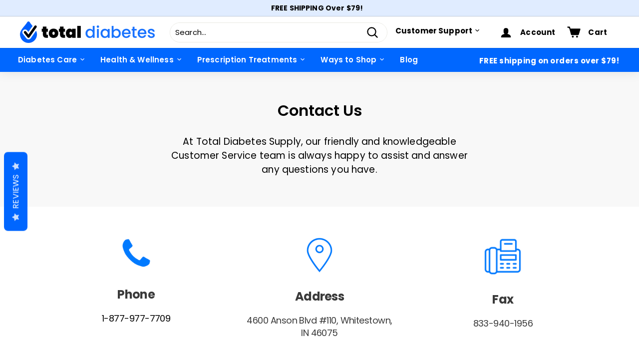

--- FILE ---
content_type: application/javascript; charset=utf-8
request_url: https://searchanise-ef84.kxcdn.com/preload_data.6g3c5H8Q8o.js
body_size: 10606
content:
window.Searchanise.preloadedSuggestions=['insulin syringes','erectile dysfunction','true metrix strips','test strips','pen needles','insulin pen needles','easy touch insulin syringes','syringes with needles','one touch ultra test strips','alcohol prep pads','bd insulin syringes','true test strips','bd ultra-fine pen needles','bd ultra fine insulin syringes 31 g','dexcom g6','one touch test strips','lancet device','bayer contour next test strips','one touch','contour next','accu check','glucose meter','freestyle lite test strips','true metrix meter','a1c test kit','alcohol swabs','31g 1cc 5/16','contour test strips','blood glucose meters','sharps container','contour next test strips','bacteriostatic sterile','sure comfort insulin syringes','prodigy test strips','bacterial water','easy touch','lancing devices','alcohol wipes','trueresult strips','lancets 30g','true metrix','tandem tslim','insulin pen','true track blood glucose test strips','precision xtra','31 g insulin syringes','sterile water','freestyle libre','30 gauge 1/2 needle','reli on test strips','accu check aviva plus','u-40 insulin syringe 29 gauge 1/2','29 gauge syringe','25g x 1','freestyle libre 3','embrace test strips','blood glucose test strips','advocate insulin syringes','insulin syringe','one touch verio test strips','unistrip glucose test strips','diabetic socks','minimed paradigm quick-set','glucose tablets','infusion sets','comfort ez pen needles','bd u-100 insulin syringes','blood pressure monitors','luer lock needle','dexcom sensor','freestyle test strips','sterile bacterial water','pet insulin syringes','30g 1cc 1/2in insulin syringes','control solution','one touch ultra mini','dexcom g7','medtronic minimed','31g insulin syringes','3ml syringe with needle','sure comfort u-100','lancing device','30g 1cc','tandem autosoft 90','freestyle lite','32g 4mm pen needle','bayer contour test strips','easy touch test strips','freestyle libre 2','u40 veterinary syringes','27g needle','insulin pump','diabetes carry case','31g 6mm insulin syringes','insulin pump supplies','alcohol pads','microlet lancets','humalog insulin','25g x 5/8','insulin needles','insulin pens','accu-chek multiclix lancing device','advocate test strips','true metrix strip','3cc syringes','luer lock syringe','ketone test strips','bac water','1cc syringes','accu-chek compact plus','tandem insulin pump infusion sets','true metrix test strips','insulin pumps','bayer contour','dexcom transmitter','omnipod pod','glucose test strips','one touch ultra','skin tac','clever choice','29g 1cc','bd pen needles','one touch very test strips','sharps containers','luer lock','freestyle insulinx','diabetic carrying cases','medtronic minimed reservoir','30g 1cc 5/16in','18g needles','prodigy meter','bd insulin syringes with the bd ultra fine needle','sterile water for injections','truetrack test strips','dexcom g6 sensors','tandem autosoft','diabetic test strips','bd syringes','clever choice comfort ez insulin pen needles','23g needles','6mm syringes','freestyle libre 2 sensor','medtronic quick sets','hypodermic needles','28 g 1cc 1/2','guardian sensor 3','carrying case','prodigy blood glucose test strips','1ml syringe','log books','true balance test strips','one touch delica lancets','continuous glucose monitoring system','cgm sensors','3ml syringe','true metrix meter?keywords','bd ultra fine nano pen needle 32g 4mm','dexcom g6 transmitter','27g insulin','unistrip glucose test strips compatible with onetouch','freestyle lite lancets','dexcom g5','true track','skin tac wipe','sure comfort pen needles','alpha tract 2','humalog insulin pen','freestyle libre 2 reader','vets choice syringes 29g','u 100 insulin syringe','glucose meters','testing strips','novofine pen needles','true track test strips','easy touch pen needles','dexcom g7 sensor','bd nano 4mm pen needles','29g 1cc 1/2 insulin syringes','bd 3ml syringes 25g x 1','27 gauge needles','31g 8mm','pen needle','ulticare veterinary u 40 insulin syringes','accu chek','true test','18 gauge needles','sure comfort','bd alcohol swabs','u-40 insulin syringes','bd nano ultra-fine pen needles 32g 5/32 in 4mm','reli on insulin syringes','31 gauge insulin syringes','compression socks','22g syringe and needle','needle disposal','31g 1cc','u40 insulin syringes','accu check test strips','freestyle libre 3 sensor','true result test strips','pump supplies','true plus','truetrack meter','freestyle libra','nova max glucose test strips','23 gauge 1 inch needles','care touch','27 gauge needle syringe','omnipod dash','sharps disposal','bd nano ultra fine pen needles 32 g 4 mm bx 90','ed pumps','latex gloves','one touch lancets','ge 100 test strips','pin needles','25 gauge syringes','my orders','cgm system','insulin pump cases','bayer contour next','omnipod pods','infusion set medtronic','ulticare u-100','glucose control solution','infusion set','extend bars','ulticare ulti-thin ii u-100 insulin syringes short needle 30 g 3/10 cc 5/16 bx 100','u100 insulin syringe','free style','sterile vials','travel insulin coolers','wound care','easytouch safety','mens diabetic socks','true plus pen needles','iv prep wipes','30 gauge 1 inch needle','glucose strips','easy touch insulin syringes 31 gauge','3 ml syringe with needle','mvp veterinary syringes u40 29 gauge 5cc 1/2 100 per box','3cc syringe with needle','28g u-100 insulin syringes','precision xtra test strips','ketone testing','accu chek nano smartview strips only','clever choice test strips','onetouch ultra test strip','one touch verio','ed pump tension rings','freestyle lancets','23 gauge syringes','novofine 32 gauge','animas inset 30','face mask','glucose tabs','accu check guide test strips','bd ultra fine pen needles','pet insulin','embrace meter','safety lancets','exam gloves','gmate monitoring','a1c testing','glucose gel','monoject syringes','3cc syringe','log book','8mm 31g','23g x 1','accuchek aviva plus test strips','truetest blood glucose test strips','comfort ez','29 gauge 1/2 inch 1cc','pulse oximeter','bd needles','lancet devices','trueplus pen needles','humulin n insulin','hypodermic needle','pro zinc','28g 1cc insulin syringes','1 cc syringe','gauge 1 inch needles','bd insulin syringes ultra-fine ii short needle 31g 1/2cc 5/16 bx 90','accu-chek guide test strips','a1c now','25g needle','easytouch insulin syringe','syringes u-100','free style lite test strips','embrace glucose test strips','tie off','28g 1cc 1/2','freestyle libre sensor','true metrix lancets','glucose monitor','insulin pin needles','torbot skin tac','latex free gloves','reli on','3 cc syringe with needle','iv catheter','glucose log books','bacterial sterile water','animas infusion-sets','one touch meter','foot care','face masks','21g needle','diabetic foot care','short needle','omnipod 5 pods','trueplus insulin syringes','auto injector','glucocard expression test strips','needle clipper','30 gauge insulin syringes','true plus lancets','32g 4mm','breeze 2 meter','3/10cc insulin syringes','vet\'s choice insulin syringes 29g u-40 3/10cc 1/2 100/bx','31g 3/10cc 5/16','test strip','search test strips','bd syringe','one touch ultra 2 test strips','portable nebulizer','breeze 2 strips','syringe case','advocate meter','bd alcohol swabs foil wrapped wipes bx 100','mmt397 infusion-sets','22g x 1-1/2','nova max','accucheck test strips','element test strips','20 gauge needles','accu-chek multiclix','31g 6mm','compression stockings','belt clip','tandem autosoft 30','18g x 1','relion test strips','diabetic shoes','freestyle lancing device','track order','glucose meter kits','1/2 cc insulin syringes','one touch strips','humalog insulin pens','u 40 syringes','novamax plus meter','safety syringe','minimed paradigm reservoir','true track blood glucose meter','one touch delica','true test glucose meter','contour next strips','22 gauge needles','29g 1/2cc 1/2','22g x 1','sodium chloride','a1c meter','one touch delica lancing device','reliamed lancets','smith and nephew','tandem trusteel','accu check multiclix lancet device','bayer microlet colored lancets','lantus insulin','tandem t slim pump','diabetic syringes with needle','onetouch test strips','vacuum erection pump','1 ml syringes','bd ultra-fine insulin syringe 30g 1cc 1/2 bx 90','onetouch verio test strips','31g 1/2cc 5/16','one touch ultra blue test strips','sidekick all-in-one','genultimate glucose strips','one touch meters','skin prep','true metrix control solution','accu chek guide test strips','tension rings','ultraflex infusion sets','adhesive removal','enlite glucose sensors','t slim','insulin cases','contour next one test strips','adhesive bandages','u-100 insulin syringes','sterile saline','fora premium v10/v30 test strips 50ct','carepoint vet u-40 pet insulin syringes 29g 1/2cc 1/2 100/bx','lancets 33g','5mm x 31g pen needles','insulinx test strips','one touch ultra mini meter','lantus solostar','contour next one','bd ultra-fine ii short needle insulin syringe 31g 1cc 5/16 bx 90','pump clips','true balance','one touch ultra mini test strips','gauze pads','cgm supplies','5cc insulin syringes','bd nano','coupon code','medicare reimbursement','unifine pentips','one touch lancing device','accu-chek aviva plus','band aid','bd ultra fine','syringe disposal containers','minimed sure t','tslim x2','over tape','bayer contour next test strips 50 count','care touch blood glucose test strips','rubbing alcohol','easy touch lancets','freestyle freedom lite test strips','5/16 insulin syringe','contour next ez test strips','30 gauge 8mm','glucose shots','minimed paradigm mio','feeding tubes','insulin cooler','encore vacuum penis pump','mio infusion set','10 pack syringes','t slim pump supplies','smith and nephew iv3000','fora test strips','iv prep','animas cartridge','pet test strips','fastclix lancets','truetest strips','monoject insulin syringe','1cc syringe','meter case','tens unit','blood pressure cuff','bd insulin syringes 6mm-15-64','alcohol prep','ed pump','pen needles 31g','precision ketone test strips','30g 1cc 5/16','owen mumford unifine pentips','safety pen needles','extend diabetic bars','pet syringes','penis pump','diabetic shoes women','insulin syringes box of 100','one touch ultra meter','urine test strips','luer lock needles','control solutions','contour next meter','bd lancets','novopen insulin pens','advocate syringes','injection pen','insulin pen cases','bd 3ml syringes','dexcom g7 receiver','3 cc syringe','quick set','prodigy mini-mist portable nebulizer','diabetic meters','accu-chek fastclix lancets','31g 5mm','easytouch insulin syringe 31g 1cc 5/16 bx 100','guardian sensor','4mm 32 gauge insulin pen needles','30 unit insulin syringes','insulin syringes 31g','freestyle liter','diabetes meter','novopen insulin','one touch very','blood pressure','true metrix air','nitrile gloves','advocate short pen needles 31g 8mm 5/16 bx 100','abbott freestyle','easy step test strips','easy trak glucose test strips','bayer breeze 2','pill box','oval tape','travel cases','3 ml syringe','contour strips','advocate pen needles','21g x 1','easy touch 31g 1cc 5/16','freestyle libre reader','incontinence pads','tegaderm film','1ml bd insulin syringe','tac away','trueplus lancets','a1c kit','bd insulin syringe','syringes 31g 1cc bx 100/bx','wound care products','u100 insulin syringes','case of insulin syringes','vet\'s choice insulin syringes 29g u-40 1/2cc 1/2 100/bx','freestyle libre 2 reader kit','diabetic supplies','diabetic log books','diabetes bag','carepoint vet u-100 pet insulin syringes 29g 3/10cc 1/2 100/bx','glucose meter batteries','minimed paradigm silhouette','18g needle','27g hypodermic','unistrip glucose test strips 100ct compatible with all onetouch ultra meters','thermometer with','accu check guide','28 gauge 1cc','pen tips','accu chek aviva plus test strips','autosoft xc infusion set','sterile saline solution','long needle insulin syringe','33g needles','true results blood glucose monitor','ulticare u-40','accu-chek softclix lancets','23 gauge needles','guardian 4 sensor','easy max blood glucose test strips','continuous glucose monitor','bayer breeze 2 meter','owen mumford','bd ultra-fine pen needles 31 gauge short','belt clips','how to use','prep pads','accu-chek smartview test strips','diabetic syringes','freestyle reader','30g 1cc 1/2','true lancets','t slim pump cartridge','animas contact detach','bd 31g 5/16','glucose tablets 50','truetrack glucose test strips 100 ct','skin tac removal','insulin pen case','insulin pump belts','26g syringes','insulin carrying case','31 g 1 cc 5/16','insulin case','bd insulin','true plus syringes','easy touch insulin syringes 29g 1/2 1cc','one touch ultra 2','contour meter','easy trak','verify free','dexcom g6 receiver','bayer microlet lancets','vets-choice insulin','freestyle libre 3 sensors','ascensia contour test strips','prodigy voice test strips','foot cream','bd 31g','bayer contour meter','bd ultra-fine','bd ultra-fine ii short needle insulin syringe 31g 3/10cc 5/16 bx 90','easy touch 29g 1cc 1/2','20g x 1','true result','a1c test','ostomy supplies','5ml syringes with needles','medtronic minimed insulin pump clip','21 gauge syringe','clever choice comfort ez pen needles 32g x 4mm bx 100','aviva plus','insulin travel cases','quick serter','10 ml syringe','26g needles','accucheck lancets','insulin syringes 31 gauge','easy touch syringes','search insulin','glucocard vital test strips','insulin needle','true metrix blood glucose test strips','tslim supplies','bayer lancets','catheters for men','glucometer testing','ensure diabetics','freestyle lancet device','medical tape','bd pen','100 unit insulin syringes','feeding tube','micron filter','25 gauge 1 inch needles','accu-chek guide','prodigy lancets','bd 1ml syringe','insulin coolers','u-100 1cc 1/4 insulin syringes','needle disposal container','extend nutrition bars','u40 syringes','pro zinc insulin','free style test strips','diabetes test strips','accu-chek aviva plus test strips','order number','u 100 insulin syringes','30 gauge 5/16 1cc','syringe with needle','easy touch 31g','gastrostomy feeding tube','nova max plus','ed lubricant','bd veo 31g 6mm insulin syringes','isopropyl alcohol','31g 5cc 5/16 insulin syringe','u-40 syringes','1 ml syringe','sure t infusion set','animas comfort','minimed pouch','insulin syringes with needle','tandem varisoft','bd safe clip insulin syringe needle clipper','freestyle libre 3 reader','humulin insulin','turn a kit','finger prick','true metrix glucose test strips','contour next ez','2cc insulin syringes','unisolve adhesive remover','test kit','urine glucose test strips','3cc insulin-syringes','freestyle neo','element compact test strip','becton dickinson syringes','lancets 28 gauge','easy touch insulin syringes 5/16','bayer microlet lancing device','diabetic needles','20g needles','true test meter','sure comfort insulin syringes 31 gauge','test kits','tuberculin syringe','bd insulin syringes ultra-fine 6mm needle with half-unit scale 31g 3/10cc 15/64 bx 100','28g 1cc','vets choice syringes','25g x 1 1/2','bayer test strips','liquid glucose','bd 30g','case of 5 syringes','knee high compression stockings','freestyle light test strips','omnipod pump','accu-check test strips','normal saline','adhesive remover wipes','ultra fine','bayer contour next meter','12.7mm 30g','1/4 insulin syringes','bd pen needles ultra fine','veterinary u 40 insulin syringes','needle tips','freestyle lite meter','all in one meter and test strips','bd ultra fine pen needles nano','cat insulin syringes','clever choice comfort','medicare approved','surecomfort u-100 insulin syringes','insulin syringes with needles','29g 1cc 1/2','flexpen needles','32 gauge insulin syringes','glucose shot','tandem t flex pump supplies','accu chek guide','accu-chek softclix lancing device','cat insulin','accu check fastclix','bd veo','ice packs','iv needle','dexcom g4 sensor','shoes diabetic men','easy comfort pen needles','polybag of 10 ct','bd 6mm','half unit marking syringes','encore vacuum pump','30g needle','rapid d infusion sets','on call test strips','diabetic bags','one touch control solution','29 gauge insulin syringes','prodigy no coding test strips','filter needle','contour next lancets','nova max ketone test strips','bd home sharps container','10cc syringes','25 g needle','on call plus test strips','accucheck guide test strips','accu chek multiclix lancing device','true read test strips','minimed belt clip','true draw','talking glucose meter','10ml syringe','oxygen monitor','extend shakes','easy touch 30g 1cc 1/2','true balance strips','embrace talk test strips','sterile water for','31 gauge 6mm insulin syringes','mvp vet syringes u-40','insulin vials','26g 1ml syringes-and-needles','medtronic infusion sets','lantus pen needles','true test test strips','22g needle','bd ultra fine insulin syringes 30 g','dexcom g6 sensor','one touch lancet device','glucose meter case','silhouette infusion-sets','accu check smartview test strips','easy max','embrace lancets','easy plus ii test strips','omron blood pressure monitor','precision xtra blood ketone test strips','10 cc syringes with needle','ketone meter','27 gauge syringe','accu chek test strips','50 units insulin','be ultra-fine insulin syringes 30 g','minimed infusion sets','test buddy','a&d monitors','needles for insulin pen','freestyle 14 day','carepoint vet u-100 pet insulin syringes 31g 3/10cc 5/16 half unit markings 100/bx','tandem comfort','smiths medical cleo 90','pen needles 32g','pump clip','fsa eligible','drawing needle','freestyle no test strips','pet glucose meter','blood pressure monitor','easytouch insulin syringe 30g 1cc 5/16 bx 100','true balance meter','syringe needles','ultra fine pen needles','tandem infusion set','blood glucose monitors','cpap masks','unistik 3 comfort','glucerna products','1cc insulin syringes','8mm pen needles','ketone strips','pump case','dexcom g5 sensors','6mm insulin syringes','tslim cartridge','pharmacist choice','insulin syringes 1 cc box of 100','truebalance glucose test strips','nano needles','alpha tract','diabetic accessories','31g 3cc 5/16','glucocard vital blood glucose meter','sure comfort u-100 insulin syringes short needle 31g 1cc 5/16','urine glucose and ketone strips','instruction manual','minimed i port','minimed mio','humulin r insulin','autosoft xc','blood glucose meter','genultimate test strips','gel pack','1 ml syringes with needles','tru metrix','dog diabetic','32g 6mm','accu check meter','libre 3 sensor','contour lancets','accu-chek compact plus test strips','glucose test meters','reli on glucose test strips','continuous glucose monitoring supplies','bayer contour test strips 50 ct','guardian sensors','ensure diabetes care','accu check lancets','tegaderm transparent film','mini mist nebulizer','true2go meter','bd alcohol wipes','24 gauge needles','30g 5cc 5/16 needle','670g accessories','bd nano ultra fine pen needles 32g 4mm bx 90','ultra one touch test strips','u 500 syringes','contour blood glucose test strips','ipet test strips','diabetic foot cream','vets choice','advocate pen needles mini 31g 5mm 3/16 bx 100','flex pen needles','health pro','bd precisionglide needle','27g needles','sterile vial','animas inset','insulin syringe case','bd 25g x 1 needles','ed tension rings','clever choice comfort ez insulin syringes 29g u-100 1cc 1/2 bx 100','my order','insulin vial','minimed reservoir','free style libre 3','insulin pump belt clips','minimed paradigm','sterile water for injection','ultra fine short needle','1/2 unit insulin syringe','easy max test strips','syringes with needles 23g','true metrix go','exel 25g','incontinence products','alcohol swab','freestyle meter','prodigy no coding blood glucose test strips','true result meter','5 cc syringe with needle','28 gauge 1/2 1cc','31g 1/2 cc 5/16','bd ultra fine insulin syringes 30g 1/2cc 1/2 bx 90','insulin syringes 29g','u100 29g','true test blood glucose test strips','bionime test strips','mmt 332a','reservoirs 3.0 ml','generic test strips','single use lancets','inset infusion set','dexcom sensors','bed pads','exel needles','softclix lancets','onetouch delica lancets','nebulizers supplies','g tube','advocate lancets','on test strips','contour next control solution','auto soft 90','pharmacist choice alcohol prep pads box of 100 ct','search for','generic test strips for onetouch','sterile gauze pads','food for diabetic','fora v30 test strips','syringe 3ml','bayer contour next test strips 100','21g syringe and needle','lantus insulin pens','free style lancets','pen needles 32g 4mm','1cc 30g 5/16 length syringes','bayer contour lancets','freestyle libre 14 day sensors','pen needles 31g 8mm 5/16','insulin pump accessories','bd micro fine needles','bd needle','case of 5','31g 5cc 5/16','true strips','keto diastix','novofine 32g','easytouch insulin syringe 29g 1cc 1/2in bx 100','novofine needles','ulticare pen needles','intramuscular syringe','anastasia diabetic foot treatment','rubber tie','truetrack glucose test strips','6mm pen needles','cotton balls','free style lite','wrist blood pressure monitor','penile vacuum pump','meter batteries','easy talk test strips','free style libre','free shipping','sugar medical','bd ultra fine pen needles mini 5mm 31g','tape for','dexcom 6 sensors','sure t','bd 31g 6mm','5ml syringes','diabetic snacks','accu-chek fastclix','tuberculin syringe and needle','1 inch needle','accu check fast clix lancets','novopen flexpen','easy track test strips','accu check aviva','one touch ultra lancets','insulin pump supplies infusion-sets','test meters','advocate redi code test strips','guardian 3 sensors','coupon for test strips','glucose tablets raspberry','test solution','vitamins for diabetes','insulin cartridge','insulin syringes 31 g','u-100 syringes','freestyle lite test strips 100 ct','lancet pen','insulin pump clips','free style libre reader','true2go testing strips','embrace pro test strips','670g supplies','encore pump','novamax test strips','erectile dysfunction pump','mens socks','needles and syringes','3 ml syringe with needle 25 gauge 1','mini med quick set','insulin syringes 1cc','freestyle freedom lite','even care test strips','bd insulin syringes ultra fine 31g 8mm','bd luer-lok syringe 1ml','needles for insulin pens','u 40 1cc 1/2 29g','prodigy voice','bd 29g','infinity test strips','medtronic sensor','transparent dressing','minimed mio infusion set 6mm cannula 23-tubing','be ultra fine pen needles','microlet 2 lancing device','auto shield','ge test strips','true track meter','bd insulin pen needles','accucheck fastclix','1cc insulin syringes 30 gauge 5/16','one touch ultra test strips 100','battery cap','glucose monitors','surecomfort u-100 insulin syringes short needle 31g 3/10cc 5/16 bx 100','3ml syringes','advocate insulin syringes 31g 3/10cc 5/16 bx 100','31 gauge 1/2 needle','skin tac wipes','owen mumford unistik 3','insulin syringes 8mm 31g','easy touch pen needles 32 gauge 1/4','bd 30g 1cc','5cc syringe','12mm insulin syringes','accu check aviva plus test strips','true metrix pro','inject ease','bayer contour strips','accu-chek aviva','onetouch ultra','prodigy autocode','blood sugar testing','saline solution','6mm 31g','tandem pump','adhesive remover','individually wrapped syringe','60 ml syringe','1 cc syringes','bd pen needle','gmate test strips','keytone test strips','30 gauge 1cc 5/16','medtronic reservoir paradigm','omni pod 5','syringe only','15/64 insulin syringes','vitamin b 12','meter cases','exel insulin-syringes','easy touch insulin syringes 30g 1cc 5/16','glucerna shake','unistrip test strips','sure comfort insulin syringes 3/10 cc 31 gauge','truetest meter','easy trak glucose meter','pen needles 4mm','true track strips','dexcom g7 system','accu check compact plus strips','needles 27 gauge','one touch test','embrace talk','true track lancets','freestyle lancets 28g','freestyle library','trusteel infusion sets','carry case','18g x 1 needles','vet insulin','4mm pen needles','glass syringes','accu-chek test strips','pts diagnostics','mini pen needles','breeze test strips','oral syringe','feeding supplies','insulin carrying cases','accu-chek multiclix lancets','bd 29g 1/2','omnipod dash pods','one touch is test strips','first aid kit','medtronic silhouette','water for injection','easy step','tens electrodes','easy touch 30g 1cc 5/16','insulin syringes 6mm','one touch ultra mini lancets','diabetic strips','tandem cartridge','syringe needle','bd nano pen needles','one touch ultra meters','unistik 3 gentle','pet test','31g needle','vets choice insulin syringes','pen needles 8mm','0.5cc syringes','instructions for use','wound dressing','batteries for meters','insulin syringe 31g','bd 8mm','omni pod','mixing needle','cholesterol testing','covidien monoject','1cc syringe with no needle','freestyle sensors','half unit','blood glucose meters kits','comfort ez insulin syringes','bd ultra-fine pen needles mini','sidekick test strip\'s','incontinence briefs','one touch ultra control solution','bd micro fine pen needle','acu check test strips','diabetic supply case','care point u-100 insulin syringes','31g needles','bd insulin syringes ultra fine needle 30g 3/10cc 1/2 bx 90','hand antiseptic','accu-chek softclix','bayer lancing device','lubricating jelly','allergy syringe','ultiguard ulticare u-40 vetrx veterinary insulin syringes 29g 3/10cc 1/2','one touch 2 test strips','true test lancets','nano pen needles','lancets 100ct','29g needle','bd ultra fine pen needles 32 g 4 mm bx 90','discount code','protein bars','quick boost','easy touch u-100 insulin syringes','true test strips with meter','diabetic meters and strips','true meter','500 unit insulin syringes','one touch glucose meter','sharp container','daily logbook','test strip testing solution','arm band','bd 1 ml syringe','sugar free','antiseptic wipes','trueplus glucose tablets','skin prep wipes','glucose sensors','bd ultra-fine pen needles nano','bd ultra fine insulin syringes 31 g 8mm','pain relief','dexcom g4 transmitter','gauze sponge','encore tension rings','blood ketone meter','2 test strips','pin needle','25 gauge needle','relion testing','insulin syringe with needle','dexcom g6 sensors 3-pack','health pro test strips','ostomy accessories','4mm syringes','freestyle insulinx test strips','3cc syringe/needle combination luer-lock tip 25g x 1 box of 100','vet\'s choice','30 gauge 1cc 1/2 insulin syringes','truemetrix test strips','accu check aviva test strips','ice pack','blood testing supplies','waterproof tape','insulin travel pouch','31g pen needles','needle only','true metrix air test strips','100 cc syringes','bayer breeze 2 test strips 50 ct','penis tension ring','medtronic reservoir','latex band','0.5cc insulin syringe','bayer contour ts test strips','cotton swabs','contour next blood glucose test strips','bacteria water','advocate redi-code','tandem mobi','bd insulin syringes ultra fine 3/10','glucocard 50 test strips','bd ultra fine 30 gauge lancets','inserter device','27g syringe','easy touch needles','fora v10','carepoint vet u-40 pet insulin syringes 29g x 3/10cc x 1/2 half unit markings 100/bx','diabetic pen needles','u100 syringes','medtronic paradigm','insulinx insulin','one touch mini','diabetes syringes','diastix test strips','accu-check multiclix lancing device','finger lancet','onetouch delica lancets 33g','pump holder','bd insulin syringes 6mm','ice packs for insulin','one touch ultra soft lancets','genstrip50 test','humulin n','vetsulin insulin','31g 1cc 6mm insulin syringes','insulin syringes for pets','3/16 insulin syringes','glucose test strips 100 ct','self test log book','tracking shipping','medtronic insulin pumps','glucose testing strips','bd nano ultra fine pen needles','i port','bd 3ml syringes 23g x 1','32g insulin syringes','bd ultra fine mini pen needles','glucose monitor strips','minimed 670g','32g syringes','contour control solution','glucose test kits','tandem t 90','syringe disposal','mmt396 infusion-sets','tru test strips','freestyle control solution','dexcom receiver','31g 1/2cc','5 ml syringes','31g syringes','alcohol pads-swabs-wipes','1/4 in needle syringes','genultimate test strips for use with onetouch ultra ultra 2 and ultramini meters','31 g 1/2 insulin syringes','erection pump','arkray glucocard','glucocard expression','patches adhesive','becton dickinson needle','blood test strips','27g insulin needle','bd ultra fine short pen needles 8mm 31g','on call plus','unifine pentips 8mm','u40 pet syringes','onetouch verio','short needles','sterile bacterial water for','skin care','u 100 syringes','women\'s diabetic socks','gauge needles','novolog insulin','gel pack for medicool case','tension ring','verifine plus pen needles','5 mm pen needles','freestyle precision','23g syringes','mini pen needles 5mm x 31g','nitrile glove','u-40 insulin','one touch lancing devices','mmt381 infusion set\'s','28g needle','contour ts','23g 1 1/2 needles','30g needles','used needle container','insulin syringes 30g','insulin syringes 1cc 31g 5/16','libre 2 reader','ulticare insulin syringes','diabetes sentry','prodigy control solution','insulin pen cooler','verifine plus','exel 3cc','one touch delica plus','biofreeze pain relieving gel 4oz','for dogs','travel case','31g 1cc 6mm','clever choice pen needles','mini one','freestyle libre reader kit','bd insulin syringes 29g','32g x 4mm','verio test strips','31 gauge 8mm insulin-syringes','home sharps containers','long needle','accuchek strips','anastasia foot cream','easy touch 28g 1cc 1/2','one touch ultra strips','one touch ultra 2 lancets','true metrix air meter','one touch ultra blue','glucose test','expression glucose test strips','trueresult meter','20g syringes-and-needles','bluetooth glucose meter','delica lancets','diabetic kits','easy comfort','easy touch glucose test strips','cold pack for insulin','unifine pentips plus','care touch test strips','micro lets','accu chek compact plus test strips','sterile cotton','4mm insulin syringes','insulin syringes bd','bd syringe 25g x 1','bd ultra-fine mini pen needles 5mm 31g','truedraw lancing device','30 gauge lancets','smith and nephew iv','frio insulin case','2 cc syringe with needle','glucometer test strips','29 gauge 1cc','bayer contour glucose meter','diabetic cases','easy touch 29g','test meter','sensor supplies','bd ultra-fine insulin syringe','ez touch','sodium chloride water','27g x 1','2ml syringes','bayer contour next ez glucose test strips','quick set inserter','syringes without needle','skin adhesives','verifine pen needles','g7 sensors','meter kit','contour usb','insulin pen needles 32g 4mm','bd u-100 insulin needles','one touch ultra blue test strips 100','reconstitution liquid','3 ml syringes','31g 1cc insulin syringes','lance device','waist pouch','glucose meter kit combo','6mm syringe','freestyle lite lancing device','iv tubing','enlite sensor','syringes no needle','diabetes sentry hypoglycemic-symptom alarm','tandem autosoft xc','easy touch syringe','prodigy strips','fast clix','one touch ultra glucose meters','easy touch 31g 5/16 pen needles','30g insulin syringes','healthy tracks','u 100 insulin syringe 30g','bd syringe 31g','t:slim x2','33g lancets','18g x 1 1/2','bayer contour next lancets','4 mm pen needles','nova max test strips','cgm sensor','accu-chek compact plus 51 test strips','freestyle 14 day system','test strips one touch','prodigy no code test strips','1/2 insulin syringe','bd 6mm 31g insulin syringes','onetouch ultra 2 test strips','one touch verio iq test strips','insulin pen needles 31g 8mm','universal lancets','5mm insulin syringes','bd ultra-fine ii short needle insulin syringe','syringe 3cc','25g needles','insulin pump case','large alcohol pads','onetouch lancets','pen case','medtronic infusion set','one touch log book','care touch pen needles','bd 30g 5/16','500 case insulin syringe','31g syringe','accu-chek compact plus diabetes monitor meter','medicare reimbursement includes','low dose syringe','penis ring','16 gauge needle','compact plus','31 g insulin syringes 1/2','30g lancets','32 gauge pen needles','vet syringes','heating pad','easytouch insulin syringe 30 gauge 1cc 1/2 bx 100','freestyle glucose','surecomfort u-100','enlite sensors','gen strip','bd 1cc','bd swabs','medtronic pump supplies','sure comfort syringes','total diabetes supply','bd ultra fine mini 5mm 31g','storage case','diabetes pouch','30g 1cc 1/2in insulin syringes box of 100','accu-chek lancets','1 inch needles','accu chek lancets','accu chek aviva','accu check compact plus','25 gauge syringe','30g 1cc 5/16in insulin syringes','easy touch 30g','bd insulin needles with bd ultra-fine needle','insulin pen carrying case','bd 3ml syringes x 1','opsite flexifix','medtronic supplies','g6 transmitter','ultra-fine pen needles','1/2 ml syringe','blood sugar check meter kit','calibrate sensors','pen tip needles','21 gauge and 1 ½','true self-test log book','accu-chek nano','true result strips','accu check compact','u-40 insulin syringe 29 gauge 1/2 3/10cc','skin grip','finger lancing-devices','short pen needles','bd ultra fine needles','kimberly-clark gastrostomy','30g syringe','accu-chek guide meter','vein find','comfort ez pen needles mini 31g 5mm 3/16 bx 100','easy touch 5/16','insulin syringes 28g','blood glucose','bd sterile needles','blood glucose testing meters','prescription required','hand sanitizing','27g insulin needle and','dexcom g5 receiver','u-40 insulin syringe','glucose meter kit','5ml syringe','medtronic guardian sensor 3','u-100 29g','insulin for pets','in pen','328279 bd insulin','true read testing strips','mini one balloon button','pump belt','metrix test strips','tandem infusion sets','bacteriostatic action','test strips for one touch ultra 2','insulin pen needle','insulin for cats','12.7 100 cc bd insulin syringe','freestyle libre monitoring','test solutions','bd ultra fine insulin syringes 31g 6mm','free meter','bd nano ultra fine pen needles 32g 4mm','diabetic testing supplies','30g 3cc 5/16','bd ultra','syringe cases','insulin pump infusion sets','on call','exam gloves large','abbott freestyle lancing device','5 cc syringes','30g 1/2cc','sure comfort 30 gauge','accu chek smartview test strips','push button lancets','syringe no needle','bd ultra fine insulin syringes 31 gauge','bd 5mm 31g','bd lancet device','easy touch 30 gauge','medtronic guardian sensor','insulin flexpen','slim x','adhesive tape','insulin syringes 1cc 30g 1/2','true control solution','medical alert','insulin syringes 5/16','paper tape','embecta syringes','31g insulin syringe','cpap machine','diabetic pump supplies','keytone strips','single insulin syringe','be ultra-fine insulin syringes','bayer microlet 2 lancing device','28 gauge syringe','true2go test strips','true metrix self monitoring blood glucose test strips','29g 5cc 1/2','glucose gels','29g insulin syringes','easy glucose test strips','23g x 1-1/2','true results testing strips','sterile lancets','medicool dia pak','animas inset 30 infusion set','u-100 insulin syringes 3/10 cc','wound care antimicrobial','eli on','guardian sensor 4','31g 3/10cc','humalog 100 insulin pens','tegaderm 4in x 4in','bd ultra fine pen needles short 8mm x 31g','auto soft xc','freestyle sensor','pen needles 5mm','bd u-100','bd insulin syringes ultra fine needle 3/10cc 30g 1/2 bx 90','easy touch strips','bd lancing device','blood glucose monitor','your diabetic testing supplies','50cc syringe','bionime gs300 test strips','check out','29g 3/10cc 1/2','5/8 in needle','21 gauge and 1','ever choice','bard miniloc','prodigy lancing device','bayer contour next ez meter kit','needle sharps disposal','accucheck aviva','pressure activated safety lancets','coupon for insulin pen needles','easy touch insulin syringes 30g 1cc 1/2','5 ml syringe with needle','truebalance glucose meter','iv3000 dressing','medical bags','docking station','short needle insulin syringes','bd ultra fine 33 gauge lancets','sidekick test strips','31g 100 cc 1/2 syringes','insulin storage','insulin syringes short needle','adult diapers','31g 8mm pen needles','12mm pen needles','30 gauge 1/2 needle 1cc','31g 5cc','bayer microlet','easy comfort lancets','true read meter','bd ultra fine insulin syringes','glucose test strip','1cc 29g','bd ultra-fine ii short needle insulin syringe 31g 3/10cc 5/16','tandem insulin pump','contour plus','6 mm insulin','vital test strips','vial protection','1/2 ml syringe with needle','mens shoes','tandem tslim x2','27g needle 1ml syringes-and-needles','insulin pumps and supplies','omni pods','sale items','5cc 31g 5/16','hypodermic needles 30g','alcohol wipes 100','comfort ez insulin pen needles','diabetes socks','healthy tracks for pets','victoza pens','easy touch meter','31 gauge 6mm','lifescan onetouch','bd 23g','libre reader','bd 3ml','advocate lancing device','u40 insulin syringes 29 gauge 1/2 needle','1cc 31g','1cc tuberculin syringe 1cc 25g x 5/8 with detachable needle luer-slip box of 100 x 1','bayer 2 test strips 50 ct','31 gauge 1cc','extend nutrition','bag of syringes','genstrip50 test strips for use with onetouch ultra meters','under pads','dexcom g5 mobile transmitter','diabetic case','insulin syringe needle clipper','freestyle lite glucose meter','accu chek fastclix lancets','31 gauge needles','detachable syringes-and-needles','embecta pen needles','accu-check multiclix','multi clix lancing device','clinilog book','accuchek test strips','easy touch twist lancets','mmt332a paradigm reservoir 3ml 10 bx','cpap mask','safe needle disposal','1cc 8mm 31g','accu chek softclix lancets','easy touch insulin syringe','trueplus syringes','bd 25g','glucose meter carrying case','ulticare veterinary u 40 insulin syringes 29 gauge 1/2 cc 1/2 inch box of 100 one time delivery','g6 sensors','sure comfort insulin syringe','disposable lancets','328291 insulin syringe','weight loss','true 2 go','28g lancets','lever touch','waterproof insulin pump case','simple diagnostics','true metrix kit','diabetic ensure','gauge syringes','needle sizes','clever choice comfort ez insulin syringes 31g u-100 3/10 cc 5/16','31g insulin syringes bd 1cc','29g pen needles','luer lok','libre 3 plus','tandem pump supplies','onetouch delica lancing device','insulin pump clip','syringe 1ml','continuous glucose monitoring','freestyle freedom','glucagon emergency kit','heating pads','insulin syringes case','ascensia breeze 2','trueresult test strips','diabetic pen','minimed quick set paradigm infusion sets 9mm cannula and 23 60cm tubing 10 bx','u-100 insulin','ensure plus','one touch lancet penlet','glucose tablet','accucheck guide','alcohol prep pads-swabs-wipes','diabetes supplies','ultra thin lancets','shoes for diabetic-foot-care','polybag 10ct insulin syringe','omnipod pdm','one touch verio strips','disposable syringe and needle','glucose log book','20g needle','needles insulin','true metrix air strips','trueread meter','accu-chek smartview','30g 5/16 1cc','one touch ultra lancing device','25g x 5/8 needle','diabetic foot treatment','dario testing strips','how to use accu check','one touch lancet','medtronic pump','pen cartridge','10ml syringe needle','bp monitor','3ml syringe with needle 25g x 1','freestyle libre 14 day reader','diabetic cat food','clever choice comfort ez insulin syringes','cholesterol tests','glucocard vital','bd alcohol','28 gauge lancets','29g 12mm','be ultra-fine insulin syringes 31g','glucose drinks','combo meter and glucose strips','gmate voice meter','minimed 630g','bd 8mm 31g','true pen needles','reliamed safety seal lancets 100ct','safety needles','bd 3ml syringe','coupon for insulin syringe','one touch logbook','rely on test strips','31g 5/16 1cc','monoject ultra comfort short needle 30g 1cc 5/16in','dexcom g7 sensors','syringes 31g','regular insulin','trueread test strips','20 g needle','adhesive wipes','blood ketone test strips','a1cnow test kit','10 packs insulin syringes 1/2 in 1 cc','dex 4 glucose','mini med','vinyl gloves','multiclix lancing device','meters and strips','bd insulin syringes 29g 1cc','freestyle strips','log in','needles for pens','33 gauge lancets','longer needle syringes','acu chek','latex free','29g 1/2cc','bd insulin syringes ultra-fine needle 31g 3/10cc 15/64 bx 90','30 gauge 1cc','30g 1cc 1/2in','2cc syringes','libre 14 day sensors','tester for diabetes','accu check aviva plus test strips 50 count','bayer contour next strips','contour ts test strips','accu chek multiclix','insulin syringes 32g','prodigy test strips 50 ct','32g pen needles','novopen pen','iv prep pads','bayer contour control solution','glucocard meter','freestyle precision neo test strips','true metrix test strips 100ct','accu-chek aviva plus test strips 100ct','diabetic pens','aviva plus test strips','32g 5mm','accu check softclix lancets','sharps disposal containers','ulticare syringes','30g 1cc insulin syringes','8mm insulin syringes','3 cc syringes','ultra care insulin needles','medicool insulin protector','insulin pump belt','covidien syringe','novolin insulin','cpap filters','true metrix control solution level 1','insulin cooler refrigerate','bags of syringes','bd 30g 1cc 1/2','metrix strips','health blood glucose test strips','cannula tubing','19g needle','ascensia contour','ultra fine insulin syringes','one touch glucose meters','1cc 30g','starter kit','women diabetic-shoes','advocate pet test strips','libre sensor','autosoft 90 infusion set 9 mm cannula 23 tubing t:lock connector grey box of 10','thick it','contour test','30 gauge needle','30g 3/10cc 1/2','diabetic shoes men\'s','trividia health','medi diabetic socks','onetouch delica','3mm syringe','precision xtra ketone strips','bd short pen needles','quick set paradigm','alcohol pad','onetouch ultra test strips','bd ultra fine insulin syringes 31','accu check strips','5cc syringes','talking blood pressure monitor','clever choice pro','insertion device','carrying cases','freestyle libre 3 plus sensor','body shield','coverlet bandages','accu check active','30 g 1cc','universal fit pen needles','bd pen needles 31g','contour next one smart meter','freestyle freedom lite glucose meter','diabetes needles','blood sugar','biofreeze gel','easytouch insulin syringe 31g 5cc 5/16 bx 100','skin barrier ring','abbott precision xtra test strips','diabetic dabs','with lure-lock','clever choice meter','29 gauge syringes','25 gauge needles','bd ultra-fine insulin syringe 30g 1cc 1/2','accu-chek aviva test strips','29g 1cc 1 1/2','glucose monitor kit','pen needles 31g 8mm','cardinal health lancets','2 ml syringe','tandem cartridges','accu chek fastclix','31g 1/2 cc 6mm syringes','accu-check compact plus test strips','31 g insulin syringes 5/16 bd 3/10 cc','test strips true metrix','shower chair','31 gauge 1cc 5/16 inches','u 40 insulin syringes','freestyle freedom test strips','ultra 2 one touch test strips','diabetic pet care','verio one touch test strips','single use insulin syringes','bd micro fine','bd insulin needles','vets-choice u-40 insulin','filter disposable','bd insulin syringes 31g','glucometer case','31g 1cc 8mm'];